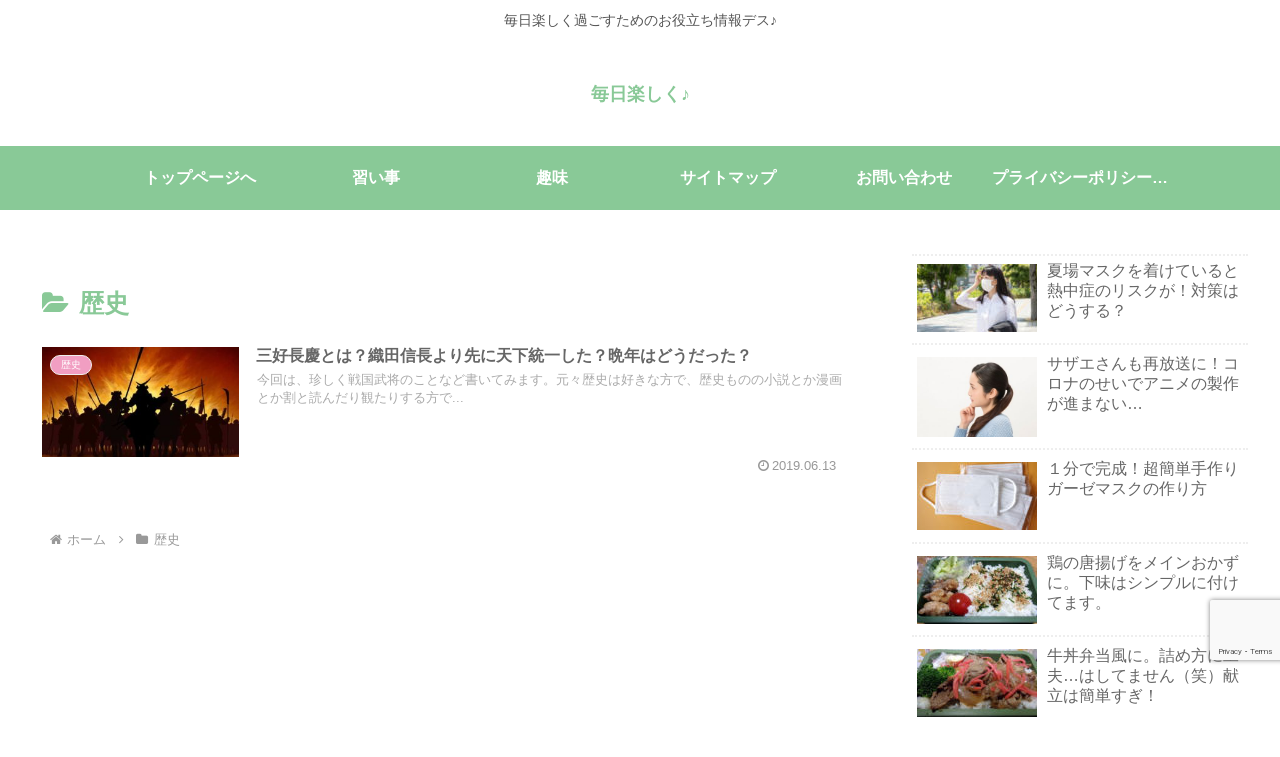

--- FILE ---
content_type: text/html; charset=utf-8
request_url: https://www.google.com/recaptcha/api2/anchor?ar=1&k=6LfkAd8UAAAAADXaeUXmV-byTQu4NtUvorxAAPWR&co=aHR0cHM6Ly9tYWluaXRpdGFub3Npa3UueHl6OjQ0Mw..&hl=en&v=N67nZn4AqZkNcbeMu4prBgzg&size=invisible&anchor-ms=20000&execute-ms=30000&cb=5cf1733ub5c0
body_size: 48792
content:
<!DOCTYPE HTML><html dir="ltr" lang="en"><head><meta http-equiv="Content-Type" content="text/html; charset=UTF-8">
<meta http-equiv="X-UA-Compatible" content="IE=edge">
<title>reCAPTCHA</title>
<style type="text/css">
/* cyrillic-ext */
@font-face {
  font-family: 'Roboto';
  font-style: normal;
  font-weight: 400;
  font-stretch: 100%;
  src: url(//fonts.gstatic.com/s/roboto/v48/KFO7CnqEu92Fr1ME7kSn66aGLdTylUAMa3GUBHMdazTgWw.woff2) format('woff2');
  unicode-range: U+0460-052F, U+1C80-1C8A, U+20B4, U+2DE0-2DFF, U+A640-A69F, U+FE2E-FE2F;
}
/* cyrillic */
@font-face {
  font-family: 'Roboto';
  font-style: normal;
  font-weight: 400;
  font-stretch: 100%;
  src: url(//fonts.gstatic.com/s/roboto/v48/KFO7CnqEu92Fr1ME7kSn66aGLdTylUAMa3iUBHMdazTgWw.woff2) format('woff2');
  unicode-range: U+0301, U+0400-045F, U+0490-0491, U+04B0-04B1, U+2116;
}
/* greek-ext */
@font-face {
  font-family: 'Roboto';
  font-style: normal;
  font-weight: 400;
  font-stretch: 100%;
  src: url(//fonts.gstatic.com/s/roboto/v48/KFO7CnqEu92Fr1ME7kSn66aGLdTylUAMa3CUBHMdazTgWw.woff2) format('woff2');
  unicode-range: U+1F00-1FFF;
}
/* greek */
@font-face {
  font-family: 'Roboto';
  font-style: normal;
  font-weight: 400;
  font-stretch: 100%;
  src: url(//fonts.gstatic.com/s/roboto/v48/KFO7CnqEu92Fr1ME7kSn66aGLdTylUAMa3-UBHMdazTgWw.woff2) format('woff2');
  unicode-range: U+0370-0377, U+037A-037F, U+0384-038A, U+038C, U+038E-03A1, U+03A3-03FF;
}
/* math */
@font-face {
  font-family: 'Roboto';
  font-style: normal;
  font-weight: 400;
  font-stretch: 100%;
  src: url(//fonts.gstatic.com/s/roboto/v48/KFO7CnqEu92Fr1ME7kSn66aGLdTylUAMawCUBHMdazTgWw.woff2) format('woff2');
  unicode-range: U+0302-0303, U+0305, U+0307-0308, U+0310, U+0312, U+0315, U+031A, U+0326-0327, U+032C, U+032F-0330, U+0332-0333, U+0338, U+033A, U+0346, U+034D, U+0391-03A1, U+03A3-03A9, U+03B1-03C9, U+03D1, U+03D5-03D6, U+03F0-03F1, U+03F4-03F5, U+2016-2017, U+2034-2038, U+203C, U+2040, U+2043, U+2047, U+2050, U+2057, U+205F, U+2070-2071, U+2074-208E, U+2090-209C, U+20D0-20DC, U+20E1, U+20E5-20EF, U+2100-2112, U+2114-2115, U+2117-2121, U+2123-214F, U+2190, U+2192, U+2194-21AE, U+21B0-21E5, U+21F1-21F2, U+21F4-2211, U+2213-2214, U+2216-22FF, U+2308-230B, U+2310, U+2319, U+231C-2321, U+2336-237A, U+237C, U+2395, U+239B-23B7, U+23D0, U+23DC-23E1, U+2474-2475, U+25AF, U+25B3, U+25B7, U+25BD, U+25C1, U+25CA, U+25CC, U+25FB, U+266D-266F, U+27C0-27FF, U+2900-2AFF, U+2B0E-2B11, U+2B30-2B4C, U+2BFE, U+3030, U+FF5B, U+FF5D, U+1D400-1D7FF, U+1EE00-1EEFF;
}
/* symbols */
@font-face {
  font-family: 'Roboto';
  font-style: normal;
  font-weight: 400;
  font-stretch: 100%;
  src: url(//fonts.gstatic.com/s/roboto/v48/KFO7CnqEu92Fr1ME7kSn66aGLdTylUAMaxKUBHMdazTgWw.woff2) format('woff2');
  unicode-range: U+0001-000C, U+000E-001F, U+007F-009F, U+20DD-20E0, U+20E2-20E4, U+2150-218F, U+2190, U+2192, U+2194-2199, U+21AF, U+21E6-21F0, U+21F3, U+2218-2219, U+2299, U+22C4-22C6, U+2300-243F, U+2440-244A, U+2460-24FF, U+25A0-27BF, U+2800-28FF, U+2921-2922, U+2981, U+29BF, U+29EB, U+2B00-2BFF, U+4DC0-4DFF, U+FFF9-FFFB, U+10140-1018E, U+10190-1019C, U+101A0, U+101D0-101FD, U+102E0-102FB, U+10E60-10E7E, U+1D2C0-1D2D3, U+1D2E0-1D37F, U+1F000-1F0FF, U+1F100-1F1AD, U+1F1E6-1F1FF, U+1F30D-1F30F, U+1F315, U+1F31C, U+1F31E, U+1F320-1F32C, U+1F336, U+1F378, U+1F37D, U+1F382, U+1F393-1F39F, U+1F3A7-1F3A8, U+1F3AC-1F3AF, U+1F3C2, U+1F3C4-1F3C6, U+1F3CA-1F3CE, U+1F3D4-1F3E0, U+1F3ED, U+1F3F1-1F3F3, U+1F3F5-1F3F7, U+1F408, U+1F415, U+1F41F, U+1F426, U+1F43F, U+1F441-1F442, U+1F444, U+1F446-1F449, U+1F44C-1F44E, U+1F453, U+1F46A, U+1F47D, U+1F4A3, U+1F4B0, U+1F4B3, U+1F4B9, U+1F4BB, U+1F4BF, U+1F4C8-1F4CB, U+1F4D6, U+1F4DA, U+1F4DF, U+1F4E3-1F4E6, U+1F4EA-1F4ED, U+1F4F7, U+1F4F9-1F4FB, U+1F4FD-1F4FE, U+1F503, U+1F507-1F50B, U+1F50D, U+1F512-1F513, U+1F53E-1F54A, U+1F54F-1F5FA, U+1F610, U+1F650-1F67F, U+1F687, U+1F68D, U+1F691, U+1F694, U+1F698, U+1F6AD, U+1F6B2, U+1F6B9-1F6BA, U+1F6BC, U+1F6C6-1F6CF, U+1F6D3-1F6D7, U+1F6E0-1F6EA, U+1F6F0-1F6F3, U+1F6F7-1F6FC, U+1F700-1F7FF, U+1F800-1F80B, U+1F810-1F847, U+1F850-1F859, U+1F860-1F887, U+1F890-1F8AD, U+1F8B0-1F8BB, U+1F8C0-1F8C1, U+1F900-1F90B, U+1F93B, U+1F946, U+1F984, U+1F996, U+1F9E9, U+1FA00-1FA6F, U+1FA70-1FA7C, U+1FA80-1FA89, U+1FA8F-1FAC6, U+1FACE-1FADC, U+1FADF-1FAE9, U+1FAF0-1FAF8, U+1FB00-1FBFF;
}
/* vietnamese */
@font-face {
  font-family: 'Roboto';
  font-style: normal;
  font-weight: 400;
  font-stretch: 100%;
  src: url(//fonts.gstatic.com/s/roboto/v48/KFO7CnqEu92Fr1ME7kSn66aGLdTylUAMa3OUBHMdazTgWw.woff2) format('woff2');
  unicode-range: U+0102-0103, U+0110-0111, U+0128-0129, U+0168-0169, U+01A0-01A1, U+01AF-01B0, U+0300-0301, U+0303-0304, U+0308-0309, U+0323, U+0329, U+1EA0-1EF9, U+20AB;
}
/* latin-ext */
@font-face {
  font-family: 'Roboto';
  font-style: normal;
  font-weight: 400;
  font-stretch: 100%;
  src: url(//fonts.gstatic.com/s/roboto/v48/KFO7CnqEu92Fr1ME7kSn66aGLdTylUAMa3KUBHMdazTgWw.woff2) format('woff2');
  unicode-range: U+0100-02BA, U+02BD-02C5, U+02C7-02CC, U+02CE-02D7, U+02DD-02FF, U+0304, U+0308, U+0329, U+1D00-1DBF, U+1E00-1E9F, U+1EF2-1EFF, U+2020, U+20A0-20AB, U+20AD-20C0, U+2113, U+2C60-2C7F, U+A720-A7FF;
}
/* latin */
@font-face {
  font-family: 'Roboto';
  font-style: normal;
  font-weight: 400;
  font-stretch: 100%;
  src: url(//fonts.gstatic.com/s/roboto/v48/KFO7CnqEu92Fr1ME7kSn66aGLdTylUAMa3yUBHMdazQ.woff2) format('woff2');
  unicode-range: U+0000-00FF, U+0131, U+0152-0153, U+02BB-02BC, U+02C6, U+02DA, U+02DC, U+0304, U+0308, U+0329, U+2000-206F, U+20AC, U+2122, U+2191, U+2193, U+2212, U+2215, U+FEFF, U+FFFD;
}
/* cyrillic-ext */
@font-face {
  font-family: 'Roboto';
  font-style: normal;
  font-weight: 500;
  font-stretch: 100%;
  src: url(//fonts.gstatic.com/s/roboto/v48/KFO7CnqEu92Fr1ME7kSn66aGLdTylUAMa3GUBHMdazTgWw.woff2) format('woff2');
  unicode-range: U+0460-052F, U+1C80-1C8A, U+20B4, U+2DE0-2DFF, U+A640-A69F, U+FE2E-FE2F;
}
/* cyrillic */
@font-face {
  font-family: 'Roboto';
  font-style: normal;
  font-weight: 500;
  font-stretch: 100%;
  src: url(//fonts.gstatic.com/s/roboto/v48/KFO7CnqEu92Fr1ME7kSn66aGLdTylUAMa3iUBHMdazTgWw.woff2) format('woff2');
  unicode-range: U+0301, U+0400-045F, U+0490-0491, U+04B0-04B1, U+2116;
}
/* greek-ext */
@font-face {
  font-family: 'Roboto';
  font-style: normal;
  font-weight: 500;
  font-stretch: 100%;
  src: url(//fonts.gstatic.com/s/roboto/v48/KFO7CnqEu92Fr1ME7kSn66aGLdTylUAMa3CUBHMdazTgWw.woff2) format('woff2');
  unicode-range: U+1F00-1FFF;
}
/* greek */
@font-face {
  font-family: 'Roboto';
  font-style: normal;
  font-weight: 500;
  font-stretch: 100%;
  src: url(//fonts.gstatic.com/s/roboto/v48/KFO7CnqEu92Fr1ME7kSn66aGLdTylUAMa3-UBHMdazTgWw.woff2) format('woff2');
  unicode-range: U+0370-0377, U+037A-037F, U+0384-038A, U+038C, U+038E-03A1, U+03A3-03FF;
}
/* math */
@font-face {
  font-family: 'Roboto';
  font-style: normal;
  font-weight: 500;
  font-stretch: 100%;
  src: url(//fonts.gstatic.com/s/roboto/v48/KFO7CnqEu92Fr1ME7kSn66aGLdTylUAMawCUBHMdazTgWw.woff2) format('woff2');
  unicode-range: U+0302-0303, U+0305, U+0307-0308, U+0310, U+0312, U+0315, U+031A, U+0326-0327, U+032C, U+032F-0330, U+0332-0333, U+0338, U+033A, U+0346, U+034D, U+0391-03A1, U+03A3-03A9, U+03B1-03C9, U+03D1, U+03D5-03D6, U+03F0-03F1, U+03F4-03F5, U+2016-2017, U+2034-2038, U+203C, U+2040, U+2043, U+2047, U+2050, U+2057, U+205F, U+2070-2071, U+2074-208E, U+2090-209C, U+20D0-20DC, U+20E1, U+20E5-20EF, U+2100-2112, U+2114-2115, U+2117-2121, U+2123-214F, U+2190, U+2192, U+2194-21AE, U+21B0-21E5, U+21F1-21F2, U+21F4-2211, U+2213-2214, U+2216-22FF, U+2308-230B, U+2310, U+2319, U+231C-2321, U+2336-237A, U+237C, U+2395, U+239B-23B7, U+23D0, U+23DC-23E1, U+2474-2475, U+25AF, U+25B3, U+25B7, U+25BD, U+25C1, U+25CA, U+25CC, U+25FB, U+266D-266F, U+27C0-27FF, U+2900-2AFF, U+2B0E-2B11, U+2B30-2B4C, U+2BFE, U+3030, U+FF5B, U+FF5D, U+1D400-1D7FF, U+1EE00-1EEFF;
}
/* symbols */
@font-face {
  font-family: 'Roboto';
  font-style: normal;
  font-weight: 500;
  font-stretch: 100%;
  src: url(//fonts.gstatic.com/s/roboto/v48/KFO7CnqEu92Fr1ME7kSn66aGLdTylUAMaxKUBHMdazTgWw.woff2) format('woff2');
  unicode-range: U+0001-000C, U+000E-001F, U+007F-009F, U+20DD-20E0, U+20E2-20E4, U+2150-218F, U+2190, U+2192, U+2194-2199, U+21AF, U+21E6-21F0, U+21F3, U+2218-2219, U+2299, U+22C4-22C6, U+2300-243F, U+2440-244A, U+2460-24FF, U+25A0-27BF, U+2800-28FF, U+2921-2922, U+2981, U+29BF, U+29EB, U+2B00-2BFF, U+4DC0-4DFF, U+FFF9-FFFB, U+10140-1018E, U+10190-1019C, U+101A0, U+101D0-101FD, U+102E0-102FB, U+10E60-10E7E, U+1D2C0-1D2D3, U+1D2E0-1D37F, U+1F000-1F0FF, U+1F100-1F1AD, U+1F1E6-1F1FF, U+1F30D-1F30F, U+1F315, U+1F31C, U+1F31E, U+1F320-1F32C, U+1F336, U+1F378, U+1F37D, U+1F382, U+1F393-1F39F, U+1F3A7-1F3A8, U+1F3AC-1F3AF, U+1F3C2, U+1F3C4-1F3C6, U+1F3CA-1F3CE, U+1F3D4-1F3E0, U+1F3ED, U+1F3F1-1F3F3, U+1F3F5-1F3F7, U+1F408, U+1F415, U+1F41F, U+1F426, U+1F43F, U+1F441-1F442, U+1F444, U+1F446-1F449, U+1F44C-1F44E, U+1F453, U+1F46A, U+1F47D, U+1F4A3, U+1F4B0, U+1F4B3, U+1F4B9, U+1F4BB, U+1F4BF, U+1F4C8-1F4CB, U+1F4D6, U+1F4DA, U+1F4DF, U+1F4E3-1F4E6, U+1F4EA-1F4ED, U+1F4F7, U+1F4F9-1F4FB, U+1F4FD-1F4FE, U+1F503, U+1F507-1F50B, U+1F50D, U+1F512-1F513, U+1F53E-1F54A, U+1F54F-1F5FA, U+1F610, U+1F650-1F67F, U+1F687, U+1F68D, U+1F691, U+1F694, U+1F698, U+1F6AD, U+1F6B2, U+1F6B9-1F6BA, U+1F6BC, U+1F6C6-1F6CF, U+1F6D3-1F6D7, U+1F6E0-1F6EA, U+1F6F0-1F6F3, U+1F6F7-1F6FC, U+1F700-1F7FF, U+1F800-1F80B, U+1F810-1F847, U+1F850-1F859, U+1F860-1F887, U+1F890-1F8AD, U+1F8B0-1F8BB, U+1F8C0-1F8C1, U+1F900-1F90B, U+1F93B, U+1F946, U+1F984, U+1F996, U+1F9E9, U+1FA00-1FA6F, U+1FA70-1FA7C, U+1FA80-1FA89, U+1FA8F-1FAC6, U+1FACE-1FADC, U+1FADF-1FAE9, U+1FAF0-1FAF8, U+1FB00-1FBFF;
}
/* vietnamese */
@font-face {
  font-family: 'Roboto';
  font-style: normal;
  font-weight: 500;
  font-stretch: 100%;
  src: url(//fonts.gstatic.com/s/roboto/v48/KFO7CnqEu92Fr1ME7kSn66aGLdTylUAMa3OUBHMdazTgWw.woff2) format('woff2');
  unicode-range: U+0102-0103, U+0110-0111, U+0128-0129, U+0168-0169, U+01A0-01A1, U+01AF-01B0, U+0300-0301, U+0303-0304, U+0308-0309, U+0323, U+0329, U+1EA0-1EF9, U+20AB;
}
/* latin-ext */
@font-face {
  font-family: 'Roboto';
  font-style: normal;
  font-weight: 500;
  font-stretch: 100%;
  src: url(//fonts.gstatic.com/s/roboto/v48/KFO7CnqEu92Fr1ME7kSn66aGLdTylUAMa3KUBHMdazTgWw.woff2) format('woff2');
  unicode-range: U+0100-02BA, U+02BD-02C5, U+02C7-02CC, U+02CE-02D7, U+02DD-02FF, U+0304, U+0308, U+0329, U+1D00-1DBF, U+1E00-1E9F, U+1EF2-1EFF, U+2020, U+20A0-20AB, U+20AD-20C0, U+2113, U+2C60-2C7F, U+A720-A7FF;
}
/* latin */
@font-face {
  font-family: 'Roboto';
  font-style: normal;
  font-weight: 500;
  font-stretch: 100%;
  src: url(//fonts.gstatic.com/s/roboto/v48/KFO7CnqEu92Fr1ME7kSn66aGLdTylUAMa3yUBHMdazQ.woff2) format('woff2');
  unicode-range: U+0000-00FF, U+0131, U+0152-0153, U+02BB-02BC, U+02C6, U+02DA, U+02DC, U+0304, U+0308, U+0329, U+2000-206F, U+20AC, U+2122, U+2191, U+2193, U+2212, U+2215, U+FEFF, U+FFFD;
}
/* cyrillic-ext */
@font-face {
  font-family: 'Roboto';
  font-style: normal;
  font-weight: 900;
  font-stretch: 100%;
  src: url(//fonts.gstatic.com/s/roboto/v48/KFO7CnqEu92Fr1ME7kSn66aGLdTylUAMa3GUBHMdazTgWw.woff2) format('woff2');
  unicode-range: U+0460-052F, U+1C80-1C8A, U+20B4, U+2DE0-2DFF, U+A640-A69F, U+FE2E-FE2F;
}
/* cyrillic */
@font-face {
  font-family: 'Roboto';
  font-style: normal;
  font-weight: 900;
  font-stretch: 100%;
  src: url(//fonts.gstatic.com/s/roboto/v48/KFO7CnqEu92Fr1ME7kSn66aGLdTylUAMa3iUBHMdazTgWw.woff2) format('woff2');
  unicode-range: U+0301, U+0400-045F, U+0490-0491, U+04B0-04B1, U+2116;
}
/* greek-ext */
@font-face {
  font-family: 'Roboto';
  font-style: normal;
  font-weight: 900;
  font-stretch: 100%;
  src: url(//fonts.gstatic.com/s/roboto/v48/KFO7CnqEu92Fr1ME7kSn66aGLdTylUAMa3CUBHMdazTgWw.woff2) format('woff2');
  unicode-range: U+1F00-1FFF;
}
/* greek */
@font-face {
  font-family: 'Roboto';
  font-style: normal;
  font-weight: 900;
  font-stretch: 100%;
  src: url(//fonts.gstatic.com/s/roboto/v48/KFO7CnqEu92Fr1ME7kSn66aGLdTylUAMa3-UBHMdazTgWw.woff2) format('woff2');
  unicode-range: U+0370-0377, U+037A-037F, U+0384-038A, U+038C, U+038E-03A1, U+03A3-03FF;
}
/* math */
@font-face {
  font-family: 'Roboto';
  font-style: normal;
  font-weight: 900;
  font-stretch: 100%;
  src: url(//fonts.gstatic.com/s/roboto/v48/KFO7CnqEu92Fr1ME7kSn66aGLdTylUAMawCUBHMdazTgWw.woff2) format('woff2');
  unicode-range: U+0302-0303, U+0305, U+0307-0308, U+0310, U+0312, U+0315, U+031A, U+0326-0327, U+032C, U+032F-0330, U+0332-0333, U+0338, U+033A, U+0346, U+034D, U+0391-03A1, U+03A3-03A9, U+03B1-03C9, U+03D1, U+03D5-03D6, U+03F0-03F1, U+03F4-03F5, U+2016-2017, U+2034-2038, U+203C, U+2040, U+2043, U+2047, U+2050, U+2057, U+205F, U+2070-2071, U+2074-208E, U+2090-209C, U+20D0-20DC, U+20E1, U+20E5-20EF, U+2100-2112, U+2114-2115, U+2117-2121, U+2123-214F, U+2190, U+2192, U+2194-21AE, U+21B0-21E5, U+21F1-21F2, U+21F4-2211, U+2213-2214, U+2216-22FF, U+2308-230B, U+2310, U+2319, U+231C-2321, U+2336-237A, U+237C, U+2395, U+239B-23B7, U+23D0, U+23DC-23E1, U+2474-2475, U+25AF, U+25B3, U+25B7, U+25BD, U+25C1, U+25CA, U+25CC, U+25FB, U+266D-266F, U+27C0-27FF, U+2900-2AFF, U+2B0E-2B11, U+2B30-2B4C, U+2BFE, U+3030, U+FF5B, U+FF5D, U+1D400-1D7FF, U+1EE00-1EEFF;
}
/* symbols */
@font-face {
  font-family: 'Roboto';
  font-style: normal;
  font-weight: 900;
  font-stretch: 100%;
  src: url(//fonts.gstatic.com/s/roboto/v48/KFO7CnqEu92Fr1ME7kSn66aGLdTylUAMaxKUBHMdazTgWw.woff2) format('woff2');
  unicode-range: U+0001-000C, U+000E-001F, U+007F-009F, U+20DD-20E0, U+20E2-20E4, U+2150-218F, U+2190, U+2192, U+2194-2199, U+21AF, U+21E6-21F0, U+21F3, U+2218-2219, U+2299, U+22C4-22C6, U+2300-243F, U+2440-244A, U+2460-24FF, U+25A0-27BF, U+2800-28FF, U+2921-2922, U+2981, U+29BF, U+29EB, U+2B00-2BFF, U+4DC0-4DFF, U+FFF9-FFFB, U+10140-1018E, U+10190-1019C, U+101A0, U+101D0-101FD, U+102E0-102FB, U+10E60-10E7E, U+1D2C0-1D2D3, U+1D2E0-1D37F, U+1F000-1F0FF, U+1F100-1F1AD, U+1F1E6-1F1FF, U+1F30D-1F30F, U+1F315, U+1F31C, U+1F31E, U+1F320-1F32C, U+1F336, U+1F378, U+1F37D, U+1F382, U+1F393-1F39F, U+1F3A7-1F3A8, U+1F3AC-1F3AF, U+1F3C2, U+1F3C4-1F3C6, U+1F3CA-1F3CE, U+1F3D4-1F3E0, U+1F3ED, U+1F3F1-1F3F3, U+1F3F5-1F3F7, U+1F408, U+1F415, U+1F41F, U+1F426, U+1F43F, U+1F441-1F442, U+1F444, U+1F446-1F449, U+1F44C-1F44E, U+1F453, U+1F46A, U+1F47D, U+1F4A3, U+1F4B0, U+1F4B3, U+1F4B9, U+1F4BB, U+1F4BF, U+1F4C8-1F4CB, U+1F4D6, U+1F4DA, U+1F4DF, U+1F4E3-1F4E6, U+1F4EA-1F4ED, U+1F4F7, U+1F4F9-1F4FB, U+1F4FD-1F4FE, U+1F503, U+1F507-1F50B, U+1F50D, U+1F512-1F513, U+1F53E-1F54A, U+1F54F-1F5FA, U+1F610, U+1F650-1F67F, U+1F687, U+1F68D, U+1F691, U+1F694, U+1F698, U+1F6AD, U+1F6B2, U+1F6B9-1F6BA, U+1F6BC, U+1F6C6-1F6CF, U+1F6D3-1F6D7, U+1F6E0-1F6EA, U+1F6F0-1F6F3, U+1F6F7-1F6FC, U+1F700-1F7FF, U+1F800-1F80B, U+1F810-1F847, U+1F850-1F859, U+1F860-1F887, U+1F890-1F8AD, U+1F8B0-1F8BB, U+1F8C0-1F8C1, U+1F900-1F90B, U+1F93B, U+1F946, U+1F984, U+1F996, U+1F9E9, U+1FA00-1FA6F, U+1FA70-1FA7C, U+1FA80-1FA89, U+1FA8F-1FAC6, U+1FACE-1FADC, U+1FADF-1FAE9, U+1FAF0-1FAF8, U+1FB00-1FBFF;
}
/* vietnamese */
@font-face {
  font-family: 'Roboto';
  font-style: normal;
  font-weight: 900;
  font-stretch: 100%;
  src: url(//fonts.gstatic.com/s/roboto/v48/KFO7CnqEu92Fr1ME7kSn66aGLdTylUAMa3OUBHMdazTgWw.woff2) format('woff2');
  unicode-range: U+0102-0103, U+0110-0111, U+0128-0129, U+0168-0169, U+01A0-01A1, U+01AF-01B0, U+0300-0301, U+0303-0304, U+0308-0309, U+0323, U+0329, U+1EA0-1EF9, U+20AB;
}
/* latin-ext */
@font-face {
  font-family: 'Roboto';
  font-style: normal;
  font-weight: 900;
  font-stretch: 100%;
  src: url(//fonts.gstatic.com/s/roboto/v48/KFO7CnqEu92Fr1ME7kSn66aGLdTylUAMa3KUBHMdazTgWw.woff2) format('woff2');
  unicode-range: U+0100-02BA, U+02BD-02C5, U+02C7-02CC, U+02CE-02D7, U+02DD-02FF, U+0304, U+0308, U+0329, U+1D00-1DBF, U+1E00-1E9F, U+1EF2-1EFF, U+2020, U+20A0-20AB, U+20AD-20C0, U+2113, U+2C60-2C7F, U+A720-A7FF;
}
/* latin */
@font-face {
  font-family: 'Roboto';
  font-style: normal;
  font-weight: 900;
  font-stretch: 100%;
  src: url(//fonts.gstatic.com/s/roboto/v48/KFO7CnqEu92Fr1ME7kSn66aGLdTylUAMa3yUBHMdazQ.woff2) format('woff2');
  unicode-range: U+0000-00FF, U+0131, U+0152-0153, U+02BB-02BC, U+02C6, U+02DA, U+02DC, U+0304, U+0308, U+0329, U+2000-206F, U+20AC, U+2122, U+2191, U+2193, U+2212, U+2215, U+FEFF, U+FFFD;
}

</style>
<link rel="stylesheet" type="text/css" href="https://www.gstatic.com/recaptcha/releases/N67nZn4AqZkNcbeMu4prBgzg/styles__ltr.css">
<script nonce="uUikCH2TVypbE9v8ex5MoQ" type="text/javascript">window['__recaptcha_api'] = 'https://www.google.com/recaptcha/api2/';</script>
<script type="text/javascript" src="https://www.gstatic.com/recaptcha/releases/N67nZn4AqZkNcbeMu4prBgzg/recaptcha__en.js" nonce="uUikCH2TVypbE9v8ex5MoQ">
      
    </script></head>
<body><div id="rc-anchor-alert" class="rc-anchor-alert"></div>
<input type="hidden" id="recaptcha-token" value="[base64]">
<script type="text/javascript" nonce="uUikCH2TVypbE9v8ex5MoQ">
      recaptcha.anchor.Main.init("[\x22ainput\x22,[\x22bgdata\x22,\x22\x22,\[base64]/[base64]/[base64]/[base64]/[base64]/[base64]/KGcoTywyNTMsTy5PKSxVRyhPLEMpKTpnKE8sMjUzLEMpLE8pKSxsKSksTykpfSxieT1mdW5jdGlvbihDLE8sdSxsKXtmb3IobD0odT1SKEMpLDApO08+MDtPLS0pbD1sPDw4fFooQyk7ZyhDLHUsbCl9LFVHPWZ1bmN0aW9uKEMsTyl7Qy5pLmxlbmd0aD4xMDQ/[base64]/[base64]/[base64]/[base64]/[base64]/[base64]/[base64]\\u003d\x22,\[base64]\x22,\x22wq3Cg8KHH29cehnCt8KDwrZTw47CuMOYdMOvbMK0w4TCvABZO3rDlzgawp0xw4LDnsOUcipxwoLCnVdhw5bCv8O+H8OIc8KbVDVJw67Dgz7CuUfCskxwR8K6w55sZyEswp9Mbg/CsBMaR8KlwrLCvzlTw5PCkArCv8OZwrjDuCfDo8KnAsKLw6vCsxXDnMOKwpzCr3jCoS9SwoAhwpcwPkvCs8Ofw5nDpMOjdsOcACHCocO8eTQSw7AeTjjDqx/CkWYTDMOqU2DDslLCgcKgwo3ClsKhd3YzwpHDi8K8wowmw5otw7nDlgbCpsKsw7Rnw5Vtw5JAwoZ+HsKlCUTDhMOWwrLDtsOOOsKdw7DDgVUSfMOYc2/Dr0dMR8KJFcO3w6ZUVHJLwocOwq7Cj8OqT3/DrMKSE8O8HMOIw7jCuTJ/e8KlwqpiIEnCtDfChyDDrcKVwo1EGm7CgcKawqzDvjt1YsOSw4TDkMKFSEjDocORwr4fCnF1w6gWw7HDicOcGcOWw5zCk8KDw4MWw7pvwqUAw7rDl8K3RcOsRkTCm8KURFQtAmDCoChObTnCpMKvWMOpwqw+w6trw5xVw53CtcKdwpN0w6/[base64]/[base64]/DqMO+dMOUwoQ9CsKNPWDCisOQw4PChVbCuyhVw57Co8OOw78HW01mA8KQPRnCrR/ChFUvwqnDk8Onw7HDhxjDtxB1OBVrbMKRwrsBHsOfw61UwrZNOcK6wpHDlsO/w7Yfw5HCkT9PFhvCocOcw5xRbsKLw6TDlMKGw7LChhoAwrZ4Sg0PXHoow7pqwplkw75GNsKQEcO4w6zDmkZZKcO4w4XDi8O3NHVJw43Cm2rDskXDuyXCp8KfcBhdNcOtT8K0w61pw4fCqknCosOnw7LCuMO/w7IQVkJ/W8KScDLClcOIAQMLw5czwpXDpcOhw6/[base64]/DiEAPBcKMwpfDoAzDt8OhwodMwp5VwpnDjsKJw5TCtmtXwrFLw4YPw7rCn0HCgkJEG15lT8ORwqgsQcOuw6vDq2LDrMOkw7VCZcKidXHCv8KOLh0oaCMKwqRcwrFBbmTDicO1e2vDnsOeMRwMwpJqT8Oow4fCkTrCrVHCjzfDh8KYwp/DssODVcODV0nDiitUwoFcN8Ofw4EMwrEFEMOuWgTDncOJP8KMw6XDtcO9bns6VcK0wrLDrjdXwqzCiFjCtMOxPcOBSTTDhxvCpynCr8OgCkXDphEXwoFzBxpHJcOGw5VSAsK5wqPCn0zChX/DlcKWw77CvBNZw5LDvSxaNcODwpTDmynCjwFVw4jDlX0bwrnCk8KgXsOLSsKJw6vCjxpbeCrDqlpOwqV1VR/CkQw2woDClMKuQHsywpxrw6hiwqk2w4wyIsO+A8OXwotQwqUCXHTDuCACBcOow7fDrRpSw4U5wq3DqcKjXsKbEcKpJgYFwrICwqLCu8KxVsK5LENlBsOlOAPDjWbDm0PDhMKDQMOUw6cvFsOrw73ChG4lwp/CqcORQ8Kmwr3CmwXDpk9xwpgLw6Q5woVjwr82w69QY8KQcMKvw5DDjcODGMKLFzHDogkdYcOBwoTDmMOEw5RpYMOrGcOvwojDqMOvYEFjwp7CqwvDkMOnKsOAwpvChz/[base64]/DsMOGNyQUZg/DvMKJFlV5M8OiGDjCqsKmAgoUwqFuwrLChcKYaUrCninClcKdwqTCosKpEj/Cun/DgErCs8O/GnzDlDYKJQvCsgFPw4/DusOnAE7DuT57w4TCi8K7wrXCvsKCZmR9RQoYJcK8wr5zMcOZH34iw4UGw4bCrRDDnMOaw48obk5nw5lRw6RLw5PDiT7DtcOUwrc5wqkDw5XDu0wDHkTDmwbCuUpdHyMFTcKGwoF2CsO6wr7Cj8KVNMKjwqPDj8OaDRRzOg7Di8OVw40/Yz7DnWE0BAwHAMONHATDkMK0wrAkagFpVSPDscKlAcKmHcOXwp7DlsOdE0TDgDDDsRo1wrLDmcOcekTCtCgbf13DkzMPw7YqDsK4BznDtjzDncKRVTkBM13Cmiolw7w8Qn0AwpZ3wrMVKWbDv8O1wr/CtVsjZ8KnA8K9RMOBCkZUMcKPMsKmwpIJw6zCjAVuGBLDgjofNMKoBnsuBxV7Omc0WDbCh1PClVnDjFxawrMkw4wodcKuHw1sHMKww7fCkMKNw5HCvWJ9w7oGScKid8OeV2LChVB8w5NeN0zDhwfCgsOEw4rChlV/XD3DmjBEUMOMw7R3OyJ4e0hiY1NBEWfCn3nDlcKnADzCkynChUPDsBnDkg/CnjHChxHCgMOoKMKfREDDsMOMHhY3GkcBUDbCi3oqSAteMMKpw7/DmsOnbMOgY8OmMMKkYyY5IndnwpfDhMO3AG05w5TCogHDvcK9w7fDvWjChm4jw5V/wowtD8KVwrjCgysxw5HDlTnCl8K6c8Kzw78lTcOqXzRcV8O9w4ZRw6jDjzPDpMKSw5XDh8KHw7cGw6HCqEbDtsKfNMKlw4LCnsOXwpvCj0jCo1xhdE7CuQ52w6YMw4zCmBfDksKzw7LDnj8NF8KDw5rDh8KEX8O/w6M/[base64]/Dpn/DlcOZZmDDoDDCmB4hW8KQw5nClizCmUvCkXrDm17CjzrCtQJOXwbCmsOjJcOXwpzClMOORCQBwobDqMOAwrYTSxQPHMKGwoFqBcOUw5lPwqHCgMKJHCUFwoLCngEnw6fDhXFuwowFwrFMbn/CjcOtw6TCp8KhSyzCg1/DpMOOIsOMwoc4BknCiwzDulg/bMOZw7FnF8OWahnDgwDDkgUSw5FIKQ3Dk8Kgwrwtw7rCkUPDmjpAOAM4FsOOWiYqw4lkOcO6wo1/wrt1Dg4Fw64lw6jDpcOmH8O1w6vDoSvDpgEAXEfDscKAFjthw7PCgD/CqsKtwp0JVxPDmcO0FEnCosOiBF4hc8K7W8O/w6hUZ33Dt8Oyw5zDkATCjMONTMKoasKBfsOeWgt/[base64]/wpFDw5nDkjbDjCE0GMOXVsKQUCVdwqgHZ8OZK8OnbFh+CHDDuDLDiVfChCfDs8O9Y8OFwpPDuAtvwo4tSsKbAQ/[base64]/Cgl90w4fDuMOywr/CoEcPPj3CrMOxwpVTAmsVNMKDFlxrw6RwwqofcWvDgMOsBcO7woZzw45UwqMjw65Jwpx3w5TCvVPCskQuGMKTPBcrfsKWK8O7FDbCgSwWA2xBZDU1C8OtwpRrw4kkwr7Ds8O7BsK9e8Oaw7zCq8O/VVvDiMKLw4XDixskwoJNw5fCusK+dsKMKcOZLSp5wq8qd8K8FTUzwqzDqFjDngBhwqhGATrDmMK/[base64]/CgjLCo0zDil9Iw4/ChSnCjsOWw57DhUHCscOmwpJiw4Usw5NEw7VpBGHCuTHDg1UFw47CmxhUL8OSwpsdw41CEMOfwr/ClMKTesOuwq/DkjHCvALCsBDDosKGLTkAwqdURnJewrXDvXQ6CwTCgMKmLMKJJ3zCpsObSMO4DMK5VQTDgTrCusOdRn8qfMO+TMKAwpHDm37DuUwNwr7Cl8OSQ8K7w7vCuXXDr8O3w6TDqMKiAMOxwo7DvB5rw7ltNMK2w6TDh38zVXLDnQNsw7/CmMKtSsOrw5DDv8KSPcKSw4FcdcOCRcK8GsKVGms/[base64]/DujTClzDDtcKKQDYQwpHDqgUFw7DCm8OaFCrDhcOUfsKHwo1qZ8Kpw6pJay/Dr3XCjGPDi0dpwoJ/w6Q+XMKew6Q1wpxAcRNyw7fDtQTDuGVsw7tBdWrCg8K/MXElwqt9CMOMUMOKw57DscK9IB5Rwp8Uw74+L8O/wpEWAMOmwpgNbsKfw45BZ8Ouw595J8K/VMO8IsKvSMOYc8O2YjTCssKUwrlNwrjDlSLDjk3DgsK4wqk9YllrA2PChcOswqLDrAHClMKXOcKQAwkTRsKiwrdAAsOlwrU9W8OSwqFqCMO6MMO0wpVWBcKHWsOywofCvWMsw5kHSDvDnEzCkcKwwq7DgnQdHTjDo8OQwrYgw4/CscO6w7fDolrCtSUuF2EfXMOLwqRsO8OHw43CucObfMO6McO7wo47wrjCkkHCicKKKygRF1XDgsKPN8Kbw7fDpcOQNzzDrDTCohlow4bCoMOKw7AxwoHCuHjDrVzDngxJVHwtDsKRW8OpSMOuw5kjwq8FLhXDinAqw48rElfDhsOGwoNgTsKOwpRdTWpIwpB/w5ksC8OOZwrDikFqc8OtHB5KWsK8wpc6w6PDrsOkDSDDlQrDtQLCn8OEYFjDm8OQwrjDjXfCjMKwwpjDqSt+w7rCqsOAZwdswrQdw58hPkzDpXZjYsKHwpZcwoHCoA5owolAesOuSsKnwpbCr8KfwqLCl28lwpR9wo7CosObwprDuzHDpcOKFsO1wqzCgC9IBkY9CQ/CsMKqwoVbw6VnwrR/HMKsJMKiwozDnlbCjSgCwq9dTmTCusKBwqtRK2ZvDMOWwow8csKEVRB4wqNBwod7OC/[base64]/CvMKwN8Kfw48TCsOkDytRAH5twqV1wqVROsOnCWnDtAEpIcOkwqvDp8Kew4MkRSbDlMOqHER9c8O7wpvCs8Knw4zDrcOIwpPDjMO+w7jCn3NmbMK1w4gYejlXw5TDjwPDgcOSw5nDusO9S8OKwr/CgsK2woHCiV1dwoI1asOwwqp5wowdw5nDrsOaLUXCl1LCrCpPwpIoEsONwqXDk8K/c8OAwo3CnsKDw5IVES7CkMKzwq7CrsOeZV7Cu0Z/[base64]/fGc8aSbCq8K5wqgzL8KgW8OYYABKw5kLwqjCoxjDvcKSw43DvcKxw6PDqQ4Xwo/CsWgUwo3DqMKqQcKRw7HCvMKDXkPDrcKHbsKbAcKrw6lSPsOHQ0bDscKmC2LDgMOiwrfDi8OZK8KWw53DiV/CkcOOVcKhwrMQAzvDucKQOMO6w7chwo5jwrcBHMKqYU53wpN/[base64]/CssKyT8Ofw6DDiMK5worDt1Q4BcODwpLDncOKw4AuPxwCcsO/w53DjF5Xw5Niw6DDmmBVwoLDn2rCv8Klw5nCiMOSwr/CtsKDZMKSBsKqXsOnw5lSwotNw7N1w6rCjMOOw4cyXsKJQ2nDoH7CmhrDqMK/wpTCvDPCkMKVdxNSSyPCsRPDgsO1QcKWRGLDv8KYK25vfsOUcUTChMK/K8OHw4FdfCYzw77DrsKXwpHDlykJwobDhMK7NsK5JcOCeBvDtG1PfgLDhmfCjBXDmws2woBtGcOvw75UE8OkdcKsQMOYwoBJYhnDo8Kbw5J8IsOcwqRswpXCuTBZw5nDoztoT38dLRrCk8O9w4VfwqTDpMO9w7piw5vDjk4xw5UsQcK/McOOVsOfwpjCgsKrIiLCp38bwp03wqw2wpkdw4ZaM8OGw6rClBwGEsOuQ0DDr8KUDFPDjEQ3YRfCqHLDvkbDq8KFwrtjwqhmECLDnAA7wpLCq8Kzw7hhRsKxeBDDvyXDsMO/w4BBbcOOw6AsW8OvwqjCj8KLw63DpsKrwoxTw4sjB8ORwp0qw6fCjTpNMsOZw7TCnRF4wrPCnsO2GRQZw41xwqTCo8KCwqsNB8KPwqsdwrjDicOxC8KCO8OWw41XLiTCo8Oswo5ofg7Dr3bDsgUyw6fDsRUIwovDgMO2H8K2UzsDw5/CvMKeenbCvMK4ZXTCkGnCtS/CsHwvX8OVR8KMRcOew5Biw7QTwo/DisKUwqnDogzCosOHwoM9w7zDrmTDn3RvOwYjBzLClMKDwp4yHMO/wpl0wosJwoRZc8KSw4fCp8ODRBpOJcOIwrRfw5nCjCJaFcOlWWfCqcO6N8OzRsObw5pqw5VMQMOQLsK4D8OTw5LDiMKow4/Cn8OqOmjDlsOPwpgsw6rDt1J7wpVywrDDhTkgwozCq0pUwpnDrcK/HCYEKMKEw4ZvZFPDjFvDssKdwrF5wrXCnl/DoMK/w58WdSExwoUPw4TCtMOqVMKuwofCt8K0wqo/woXCssKewpdJMsKNwrJWw4vCjQQhKysgw5LDqlQvw5PCp8KZLsKUw41YPMKNdMORwpwWwpnDicOiwrXDkx3DsAvDiRTDrFLCucOvChXCrcOIwoRSaX/DqTfCj0zCljTCiS0bwrzDvMKdfEUwwqMLw7nDrMO1wroXDMKDUcKrw6Iyw5B/VMKQwrjCkcOSw7BMe8ObUhTCoG3Cl8KYWQ3CnBltOsO/wr4qw6/CncONGirCtSImZcKxJsKiCxY/[base64]/CnzbCsMOzEsOPwp5xXSzDl1/Cp8OEw4bCm8KDw6TCp27Cs8OawoEHEcKYX8KVDmMRw650w6I3Wnw9NMOdfSnDmSrDscOuQCjDlxTDtGcHTMO7wq7Ch8KFw41Nw7kIw5dMRcOicsKuTMK9wqUuJ8K/[base64]/CmcKub8OwwqHDvEFdE8KUw4/DmsOxQwrDp8O1XcO9w4vDkcKyA8OJVMOEwp/DjkIdw5A8wojDrkdpTsKHDQJow6rCrj3Cl8OYJ8OoTcO5w5fCrMOVU8KZwpjDgsOvwq1seFcNwr7ClMK1wrUQYcOdV8KUwrpYXMKXwoxOw7jCk8Osc8KXw5bDtcK7AFDDpRjDncKsw7rCqcOvRV54cMO0a8OjwrQOwpc6F2E/CxJUworCklnCkcKgfUvDo1TCm2sQEGTCqgQxXMOCYcOaHj7CuFXDvMKDwpN6wr0uGyLCvsK/w6hEG1zCjFPDsSRbIsOgw6vDrRdDw6LCtsO+IxoZwprCtMKrW0PDv3cDw7ADfsOIQ8OAw7/[base64]/[base64]/DtBfCtcOHEg83dcKWHiNGGsOIwr3ClcOcw4/CqMKYw5/DgMKLD2XDt8OpwqLDl8OVA2YDw5YlNiV7HcO8NMOmYcKSwqgSw5FgADYgw6vDmHl7wqcBw47Cujc1wpTCpMOrwovCug50cD5ebjrCs8OiNgY5woZtQMORw51HVcO5ccK2w6vDgg3DksOjw4DCpS1ZwoTDlwfCs8KdQsKCw5jChjtRw4NFPsOgw41GIQ/CpQ9ta8OVwrPDnMKCw47CjiBHwqQbAxvDoRPCnmrDmMOARCU0w6LDvMO1w7rDusK1wo/CjMODLTnCjsKow53Dm1YKwoPCi1PDjcOGZMKDwprCosKWfy3Dn2/CpcKgIMKKwrvDokJfw7zCm8OWw6luH8KlNG3CkcOjSHN1w6jClDlaZcOIwpFUTsK4w6Bwwrk8w5QAwpJ8esKtw4fCo8KSwqjDvsKqNmXDiF/DlAvCsTRQwojCm3U7QcKowoBifcKINg0CUxViBMKhwojDqcKew5zCj8K2WMO9HnwjH8K8Znk9wp3DgMOcw6/Cu8OVw5Yvw5NvKcOZwr3DviHDomcJw5l+woNJwoPCm0QOS2BvwoAfw4jCksKDd2o3csOkw6EaHSpzw7R8w4UiInscwqDCj3/DqHAQZcKUQQbCscOdFnd+FmnDhcOPwoPCuRYNdsOCw53CriNyClnDuyTDoF0BwpNCAsKRworChcK4IQ9Ww5TCiwTDngZ2wrN+w4fCqEAwfyEwwpfCssKSMMKpIjrDnFTDqcKqwr7Dm3xZb8KWcHDClgTCscODwoF/[base64]/[base64]/DgMKwwqrClkjDtDDDg3IBP8Ola8OYwonCuMOMw4PDgC3Dr8KFRsKkExrDsMKUwpNRUmPDngXDq8KdZg1xw4NTw7wJw4xAw4vCvMO0ZcOvw7bDvMO9XQ03wrh5w4k7dsKQIVFkwoxwwpLCuMOmUi10CMKQwpjCh8OHw7/CgDUrJMOXFMOFfV48cEPCqlMUw53Dg8OuwqXCrMKlw4LDl8KSwrMqwprDji5xwoE6LEV6ZcKCwpbDqRzCilvDsj9XwrPCvMO3VBvChQpgREvClEjCpEIiwohpw57Dr8Kgw6/[base64]/w7Fswqs4w6ZfRcOOw63Cl37DpsOXw4DCmcKBw6DCjsK/w6rCs8Omw6LDhhZfYXVGa8KrwpARbXzCqBbDmwHCgsK3KsKgw5gCc8KZDcKaD8Ktb303EsOWAkpxMAPCgwDDuT9LfMOKw4LDjcOdw7Y4KnTDvXw7wqHDtA/ChXB1wrnCnMKiGTjCh2/CkMOyDk/DoGvCv8OBN8OTWcKSw5vDosKCwrc6w7bCp8O/WQjCjg7CqEnCk0Nnw7jDhmAJVG4jB8OPa8KRw7XDpcOAMsKZwowECMOSwqLCmsKuw6nDhsKzwqfCk2LCsRDClBQ8YV7CgmnChgHDv8OjJ8KTIBEfHSzCkcO8DlvDkMOMw4fCgsOlLzQawrnDqzLCsMKkw55GwocvEMKNZ8KJTMK1Yi/DpmHDocOWZX9/[base64]/FQUww77DjmHDnX0HLwJnYsK+wpteUsOHw6XDhCkjGsO3w6jCgsKMbMOXB8OnwqBqb8OwJTg2UsOww53CucKPwrV5w7lMWWDDoXzDusKVw6nDrcKjAB5hI0EhHXPDr2LCoAjCjy10wovCsGfClDTCtMODw4c6wrocK0dhNsOUw6/[base64]/WXDDpMK8wpbDuSnDoQjCjsKDZVdlwrrCkDzChXTCthBOKsOafMOlNFjDosKGwrPDosKEVCTCpEEaLsOKE8O1wqp9w4/CncODKcKAw6TCiDTCigrCjnMtc8K7SQcow5XClyBrVMOkwprCk3rDrQ45woFUwpMfJ07DuU7DhkPDig/DjRjDrT/CqsOqwpAxwrVVw4TCsz50wqNSw6bCr2/CpsOAw4jDlMOoPcKvwp07VQRswp/[base64]/w7N6H8KlSndoZ28wwrN7wpvDmAYma8OHLMOORcOXwrTCksOvKD7ChcOqV8KyNsK3wp8twrh7w7bCvsKmw7lRwqvCmcKjwrUuwovDpXDCtiwGwq00wpRAw7XDjyp/acK+w5/Dj8OCc3sMWMKRw51pw7zCnFN+wpTCh8Ouw7zCtMKtwofDocKXK8KkwoRjwqktwoV8w7nCojo2w5LCohjDlkbDoRl1acOZw5dtwoMNE8Osw53DocK2YDPCoTgDTR3CvsO1EMKhwpTDsTzCjDs2JcKmw6lNw7ZIEABkw5XDmsK6fcOdTsKfwrFtwpHDiW/DjsKsBAbDvQ7ChMOHw7tJHwPDnVFgwoMSw40fMV/DoMOCwq18aFjClcKgUgrCg0ExwpDCqGHCskrDqUgEwqDDgUjDgBNBVzlxw5/CkyfCrsKQeRZJaMOLC1fCpMOlwrXCtjbCmcKwB2lRwrAWwpdKcXbCpSjDs8OUw6A5w6PDlBHDh1lcwr3DhltmFWgNwocswpbCs8Oow6oow6pRYsOXb3AbIFNVaG3DqMKZw7sQw5INw7fDncOhF8KBacOPPWXCoV/[base64]/Dr8KPwpAsYEdzTGjCscKkw4wrR8OxNwzDtMOhRF/[base64]/Ey5QbsKOw4oJw47CqMKNacOOwr1IOsKIDMKgbUV8w4nDkRDDucKxwp7Dn0TDmlrCt20RTGI2fVZvXMK0wpY1wolQK2UHw5TCoGJjw43Cnzhvwr8AOUDCmEkQw5/CmsKqw7dEFnjCkX7DrMKySMO0woTDiT05EMKew6DDjsKJDjcAwp/[base64]/wpbDsxoOD8KyT2jCnCbCqwQTw4TCv8KeYklewoPClW7Do8OxB8OMw5IXwoFAw5Abb8KiBcO5wozCr8OONnZfw67DrsKxw6A6VcOsw4TCkSPCjMKFw784w4nCu8KIwqXCvcO5wpHDp8KUw41bw7zDosOnKkwnU8O8wpPDvMOxw7EtFiY/wot8XWXCmSXDv8Ouw7rChsKBd8KjZiPDm1Etwrgpw4x+woTCkRzDg8O8bB7Djx/DgsKUwqnCuUXDlG/[base64]/DMOtMD1ffl3Dr3jDjDwuw7Aiw5sJSsKbwoBHw7MYwq1AfsOoU08PRQTCuwnDsTMrAX0gczzCuMK/w5dkwpPDkMOOw4Rgwq/CkcKXMCQpwonCkjHCgStCcMORI8KpwpnCh8KpwqrClsOTaknClsOhXCrDlXtAOE1Awo4owoFlw7DDmMKBwpXCocOSwpIrb2/[base64]/DisK3UXIDVgxHCwHCgcKgPsOJw4IJI8K5w70bKTjCnH7Cj3DCnEPCi8OAeTvDmMOkNcKvw68+RcKELD3Cp8KMKgM8WMOmHQBgw5REc8KyWw/DusOawqrCkh1IVMK/exUhwoojw6zCrMOyGcKlQsO/[base64]/w7AfMgXCthPDjVd2FMOPw77CmW/DusOAbHVYw4Zac2cZw5/Dm8O/[base64]/[base64]/CjsKew5pGYg9fwrjDqGdeDR7CvE1ZG8KKw4piw4zCmyIowrjDogvCisOwwr7DncKUw7HDpcKfw5cWQsKbfATCoMKdRsKsd8KKw6E3w4rDkigFw7LDjnVTw57Di31MZQ/DkRTCgMKPwqDCtMOqw5paIhZRw6vCgcKQasKNw55XwrjCtcO0w77Ds8K2PcOJw6DClhokw5YCAxI/w78MXMOaQCFUw70pwqvCjWQ5w7LCnMKEA3F+VxnDjnHCl8OMwonCoMKuwrgUPklLw5LDnyXCg8KOUmZ+w57CmcK7w6QGDFsKw4fDlFnCmMKywq4vWMKFScKBwqfDtlXDs8OHw5tvwpc/GMO7w4cSb8KQw5rCs8KjwqzCjFzCn8K2wopOwqFowoB1XMOtw696wr/CukN+RmrCpcOZw5QMTyQTw73DnRLCvMKPw5sywq/DowPChwdqehbDklfDtT8ybVvDgjfCn8KfwpvCmsK9w6MPZcOSWMOgwpDDkCfCjgrCtR3DmDrDnXnCsMOTwqNAwpEpw4h6eQHCpsKZwp7CvMKKw4bCpHDDqcKdw75rGSg0woQBw6UbGQ/ClcKFw4Q2w4wlOhrDtMO4UsKxMgEswqoIblXCo8KNwp/Dk8O5b13CpCrCnMOae8KBBcKPw4LCm8KjAkhMwrPDu8KdHsKwQS7DqUvCl8Opw443fHPDhg/CjMOIw6bDkBcqSMOIwp4gw78Pw44LbEEQKhQQwpzDsjtWVMOUwphDwpk4wr3CtMKDw5vCjFI3w5YlwrwlY2ZDwrp0wrYzwo7Djy83w5XCq8OIw7tTMcOlfsOowqo2w5/CjljDgsOIw6XCoMKBwrIIR8OGw6UfbsO2woPDssKtwqppQsK9wolxwoPCuQ/CjMKaw7plG8KmcWBuw4TCi8KaPsOke11pIcO2w5JhIsOifsK4wrJUDDIKQMKlHcKOwptmLsOxW8OLw51Xw6PDsj/DmsOiw5jCoVDDt8OxD23CvMKSJMKwFsOXwo3DnBhYesKqwobDtcKQCMOgwo8Tw4bCmzR5w4gUf8O4w5fCocOuZ8KAQkrCuUkqWwQzdwfCjTjCicKTZQktwpvDpCd3wqTCt8OVw7PCtsOuE2vCoSnDoz7Cq2xIZ8OkJQ8CwqfCk8OCC8OAFWUWE8Kiw6Exw5/DhMOcKcKfeVHDiQDCocKUPMOAD8KBw5Y8w5XCuBQmbsK9w6IRwodGwq55w7RRwrA3woXDuMKmRUvDpWtSc37CkHHClCY0eARZw5Apw7jCj8OCw60IDsKRJUh8YMOTF8KrX8K/wop5w4t2ScOAXmJuwpXCjMOUwp7DoGhpWmPCjh93P8OaXmfCl1/DtH3Co8KpdMOGw4zChcO0XMOmfWXCiMOGwphCw4sWesOZwonDpn/CncO/aQN1wrEZwr/Cs0bDrCvCqXVcwo1KIEzCkMK8wpnCt8KLR8ODwpDCgAjDrmZbZQzCjRUKTxkjwp/CscKHGcKQw6xfw4TCpHLDt8OUHGbCncOwwqLCpBwnw7ZLwoLCvE3DssKSwpxDwoJxEF/DqnTCpcKBwrZjw5zCu8Kcw7nCqcKkCRwawofDhwdPAELCicKIPsO3F8Kuwr9cZsK7P8KSwrhWClNxPDx9woTCsXDCu39eKMO/dF/[base64]/[base64]/Chwslwo9gwohdw63Cm8Ofw6zDuCrCuMKmLz3DgzDDhMKSwp9+wpoSRAzCq8K7HwRoTEA/Hz3Dix42w47DnMKEO8Oxf8KBbD4Hw4QjwrbDh8Ocw61YFcOJwodXe8OJw5k1wpQXf2xkw7LDkcKowpvCgsKMRsKuw5kjwoHDh8OKwpdiw58Cwo7DrQ0KaQjCk8KqX8KewpgeVMO8CcKXQhDCmcOZEXd9wrbCsMKsOsO/EEfDkSLCgMKJTsKhOcOKQMOMwrEJw6nDrVVbw5YCe8Ohw7fDhMO0ZSg/w6/ChcOmacK9Q1l9wrtLacOQw4lzAcK1McOGwqIxw5nCqX8GDsK1NMK8P0vDkcOxVMOXw6HDsT8SPlR1AkYgDVZvw4bDhXkibsOnw6rCiMORw6/DjMKLVcOuwq7CssOcw5rDoiRYW8OBNy7Dq8OZw7sOw4LDnsKxJsKgVEbDrTXCljd0w7vDlcOAw45XDUccEMO7aHrCh8O0woXDuFprJMO7FSjCgUNFw4XDh8KCKz7CuGh1w6PDjwPCiikKE2HCvk4IXV1QFsKww63CgyzDu8OUB0Zdwqs6wr/CpWldFcKTPCrDggcjwrjCvgoSZMOiw7/Ch319UhfDqMOBEhRQIz7CvWRgwoJUw5MWRVpZw4UgIsOBe8KgHjsaP1tIwpLDu8KqVjfDiyYYUXTCoHtRYMKjEMKRw79RUX5sw5Urw7nCrwTDuMKRwo5yZXfDocKfDy3CqR97w75mDmNzUwgCw7PCgcKBwqTCj8KUw6/DmAfCnV1QEMKqwpM2UsKvGBvCpH5zwoXDqsK0wobDnsKSw73Dji/[base64]/wqvDtsK2wrnDu1nCgmN9VxDCg8OIXwcSwrNZw4xsw6vCulQAZ8KmFWJAeQDClcKDw63Cr2MKwrcEFWoaUDRnw5NyGBI5wqt0w4gFJAVnw6nCgcKpw57CqsOCw5dwFsOgwofCgcKaMT7DhWbCn8KOPcOxYMOtw4bDiMKlRCN6a3XCjX59N8OCTcK0UUwfFkMWwrxQwo/CqcK4PhoxSMOGwpnDgsODdcO8woXCn8OUEkvDiEEmw60EGA82w4Vyw6fDl8KjDcKhdyY2TsKewpEYVXxWQWTDtsOGw5Mgw5XDjx/DsS8zW0JTw5ptwq/DqsO0wqcywpDCsRPDsMOcI8O/[base64]/[base64]/wrcGCElnw6klSyhiwrNIcMOSP3TDjcKDZmjCgMK4PsKdHkbCly/CqsOTw7jCoMKIJztow5JxwqtvL3FaOcOkLsKzw7DDhsOQOEPDqsOhwooAwp8Tw4B/wqfCl8KePcOdwoDCkTLDpC3DjsOtLcKeEGsMw7LCqMOiwq3CtRg5w7zCnMK6wrcSBcOWRsO9KsOpDCp2EsKYwpjCpV5/QsOrTyw/byrClXDDusKoDShqw6DDo2J1wrJgPi/DlgpRwr3DmyjCoFA/[base64]/[base64]/[base64]/UMK5FlIJTBrCoMKyZsKsIMOdwphaQMOUw7A+KMOkwrhrOysIb30ydWcaU8O+MHXCukHCtztKw6Ffwr/CjcOxERI8w5tDOMKHwqrCl8KDw6rCjcOYw7/DssO1BsOTwpo3wprCsGvDi8Kda8OZUcO6DBPDl1Nqw54Td8OhwrzDilBRwosnWcKYITzDoMO3w6JwwrXCnkw7w6TCp1FRw5HDqQU4wod5w4luIkvCpsO7JMOJw6RxwqPCqcKIw77CnS/DocKvccKdw4jDscKZVMOawqPCoy3DpMO3EEXDgCQEZsOTwr3CosOwJTAmwrkEwrlxOlASH8OWwqHDmsOcwqrCiAjDksKHw5BNKy/Cm8K3f8KawrbCkicNworClsOswosHL8OFwqZFS8KvOxfCp8OFBF/DvxPDiSzDvH/DgcOdw41Ew6/DpWQzFjBOwq3DhHLClU0nFUFDB8KIXMO1d3zDhcKcHnVOJiTDkWLDi8K3w4ISwpfDjcKXwp4pw5k5w4nCvwLDjMKCbQrDn3DDqVk+w7vCk8KFw7UzBsKrw4bCmQI0w73CksOVwoYjw4PDtzlJasKQdC7CisOSH8OVw7llw4wdASTDg8KiDmDCiF8ZwoYIYcORwr/DhTnChcKOwpp0w7/CrD8kwqF6w5TDpS/Cmn/DtMKsw6XDuX/DqsK2wqLDtcONwp9Fw5LDqxZJcE1Twpd7XsO9R8KfdsKUwrgkUXLDuH3CpVDDuMOUNmnDk8KWwp7CsT0Sw6vCucOqOy3Dh2NUTcOTVj/[base64]/[base64]/bCASwqF5w43CssOgTXQyw6PCoWkCXcKOw7rCjMORw54QTXHCrsKoX8K8Py7DjybDt13Ct8KQOTrDgETCgmrDucOEwqzCoUYRH3U6eDcLYcKcecKzw57CpkjDm1FUw5XCmXtNZFjDnx/Do8ORwrTCuFk8csO9wppQw4RLwojCuMKDw6s1asOxPwkXwoRHw5vCg8K0XC0PJAAZwp8Ewrtawr/DmGDCrcONw5InLsKdw5TCnnXCn0jDr8OVW0vDvjl0WCvDtsKXHjExRAnDmcO/bgghZ8Ozw7pFMsOUw63CgjzDjlZiw5EkO1tCw7cZHVfCsHnCnAbDrsOLwq7Cvhs0A3rDq2Zxw6rCssKHf0Z/GULDiAgNMMKUwrDCg2LChAHCisObwpbDijfCsmXCocOpworDt8KEY8OFwolONXUKVU7CiH7CsDV/w5HDnsKRBzw5T8OQwqXCpx7Cui5Ww6/Drld4KcKuCFfCgHHCj8KdNcOoNhfDhMO9VcKuPcK5w7LDgQwSPy/DnX8pwotfwpvDr8KhHcKfD8KobMOjw7rCisOvwrJSwrIRw63DilTCkxQ5dk1Dw6Iaw57DkTkoS34WZy9Cwok3dHZxUMOYwoHCrSHCjw5PE8K/w59+w5QawqHDgcOowpAaF2jDscKGFlfCjGQKwodIwo7CnsKsc8Ktw4Imwr/Cs25VAcObw6zComTDqTTDsMKAw4ljwrtuIVV6w77DjMOhw5bDtQcrw7vCuMOJwqVpA1xJwpzCvCjCrjwywrnDrQPDlDxuw4rDmybCu28Lw57CnAzDncOUDMOQQcO8wofDlh/CtsO/GMOQWFpXwq7CtUzCocKswrnDkMKHPsOWwqHDoCZPPcKGwprCpsKZDsKKw7HCh8OKQsK+wo1iwqFxfA9EVsO7F8OswrlxwrpnwoY/azZEAFjCmUPDmcKzw5cowrJQw53Dg1EPf33DkFlyOcOiMARiSsO3YsKCwqDCmsOtw7PDgFIvUMO+wo7DtMO0RgnCqQsXwr3DvMKSN8KWOQoTw5/DtmUeSishw5RrwpomGsOuEMOAOmrDl8KPIVbClsOOOnHChsOvUH0IAB0KIcK8wrQfSVJRwophEV7Cik4PMydaY2QRfjDDpsOYwqbCocOdc8O/[base64]/Do17DinVPdsO1w6LDi0MRQGYawrzDlWMMwrzDrnAxLFkEKsOHeyhVw5PCh0rCoMKEJMKLw7PCkT5MwowlUi83dgDCpMOswpVywqjDi8KTKW5jVsKtURHCuUrDucKlW2BhSzHCo8KceBdfUGY8w7U2wqTDkSvDgsKFHcOyYlXDqsOmNSfClsK3AAFtw6/ClHTDtcOuw6/[base64]/[base64]/DlS/DkcKmw7rCisKjAyTCkQ7DssOxw6E0woTDvMKjwr5vw580KUnDqFvDj2/[base64]/E1bDhMKCwprDkcOqwrHDgMKpJCAjw4cSB8ODDmbDgMKCw4cSw4DCusO/EMOkwqfCkVUUwpDCuMOpw5RHJx1qwpXDuMOmeQc8Y2TDicOVwoPDgBdzGcOswqzDu8OMw6rCssKYEyDDs2rDksOWF8O8w4pJXWx9SjXDpB1/wp/CkVZdacOxwrzCq8OSTAczwqgAwq/[base64]/DlsOvwqc7GVfCrlHDvBspwoYRw5LClsK7XW/DlsOFFhbDs8O3RcKCWQ/CnC10w41twpLCsTkiMcOlPhUAw4Ied8OGwrbCkVrCqmTDmhjCqMO0w43Dg8KFU8O2S2EnwoNuYF84f8O1UwjCk8OaK8O0wpFOMg/DqBIqbE/DmcK/w4ghRcKTTzRQw6wrwpI6wq9xw5nCtHXCtcKefRI5NsKAdMOvXMKrVkxbwojDn0A3w70VaizCucOKwpU5f0tRw5UAwr/[base64]/Cm8KRT13DisOLw7Zbwo4dUMKPFMO/IMKFwppWfMOaw7NXw7nDgmNxATcuLcOMw4RIGsKPXTQAa1gDdMKDasOFwoM3w5EAwod0V8OnCsKlGcO3dWrDuzVHwpBXwonCj8KQUkhsdsK4w7MtK1/Di3fCpTrCqSVjLgrCtn1sXsKSKcO1HFLCmMK+woTCl0fDpMKwwqRIcCh/w453wrrCj1VJwqbDuAIPYxTDgcKYMBBIw559wp8Tw4zDhSpNwqrDtMKvHFFGHQUFwqcew5PCoj4dcMKrVCQXw7DCpsOLXMOVGXzChcOONsKjwpnDtMOMNRFCdHcUw53CvTEpwo3CsMOXw7/CgsKUM3/DjDdcZG0Hw6/Dl8KpVQ1Ew6PCnMKwXDs4eMK9bSREw5ZSwppZG8KZw5M2wr/DjzrCoMORbsKWCAFjHWUuJMOzwrQpEsO9w6cgw4wgaWpowr/Cs2UdwrHDoV/Do8KFPMKGwoM0OcKeAcKuR8O/wrTDkmZhwozDv8OQw5opw4bCicOmw47CjXDCkcO3w4wUai7CjsO0RQciLcKdw4V/w5MnAwZiwqsXwoRkdRzDow8yEsKSKcO1f8ODwqsIw5cGwrPDmTtwQk/[base64]/JMKnZwJhw4nDtMKpbMOpw65Mw5FywqXDhn7DnsO/AMOzVlprwp5+w4MFZ20HwpRZw5jCmwUaw5xCOMOiwoHDjsOCwrxAS8OGUSNhwoQhWcOvw4HDpznDrH8JMxthwpQiwrfDu8KHw5TDrsK1w5TDqsKNdsOBw7jDpXo8PcKIacKRwr5uwozDiMKSZFrDicOZKU/ClsO5T8KqJSxDw6/CqiDDpFvDu8Kdw7fDmMKdSHhjCsK0w7kgYWJgw4HDjxkQK8K6w6fCv8KgOWrDqhRBXQfChgDDksO6wr7CtQzDl8Kjw7nCmTLCvmPDrBgmWsOrFntkEV7DhxdabFJfwp7CkcOBI21BZD/Ct8OmwoEuDzMVawvCpcOEwrXDpsKywoXDsAbDocOJw7bCm0okwo3DnsOlw4XCnsKNUWXDo8KUwp9fwrs9wp3ChcOaw552w69EPBhkSsOuAzTDvyTCmsOIQMOrLMKfw7jDscOOC8Kyw7dsBMOyFWzCgAw0w48vd8OoQ8KIK0gGw78BOMKpMk/DjsKONAvDnMKlBMKldXbCjn1WHB/[base64]/Dp2BBw55DesKwwoYCeG0Rw6ETRcOMw6tcZMOXwrXDrcODwqcBwqUBwrx6WThENsOTwrIJHcKAwpfCv8KMw6p4AsKqWjBQwqpgH8K9w73CsSgBwrDCsz8nwopFwrnCrcOlw6PCi8Kkw7LCm00qwr3DsyUNLH3Cv8KAw7ZjIkNtUGLCl1jDpzF/wpknw6XDr2F+wr/CvQrCpWPCpsOkPw7DgXbCng0nbEjCpMKMZBVow57DglDDmD/DoUxlw7PCiMOfw6vDuBJmw6cHUMOMNcOHwoPCmsOkf8K7TMOtwo3Du8OiMsKgJ8KXWMKowoHDm8KewpwBw5DDvy0Xwr1Qw7o6wrl4wojDuEvDvVvDjcKXwofChlBIwrbDqsO+ZjJ9woTCpGzDkizCgDjDjHITwoZXw4taw5Y/AXluB08lE8O0A8KAwrcmw7rDsGFXAGYSw5HCh8KjP8OBXRI0w7nDjcOAw5XCh8Oow54Jw4PDnsOoO8KUw4nCrsOsSgknw6LCpCjCgxnCnX/DpjHCllbDnldeXD4pwooaw4HDpFQ/w7rChcOuwr7CtsOjwpMrw615NMOpw4EALVRyw51aPsKww7tYw7UAWXEIw5McQgvCucOVNiVawoDDoSzDp8K/woTCpsKowqvDgsKuGcKlSMKZwqoFdhhCDQfCn8KRSMOST8KwK8KxwrHDhyrCuSXDj0hxbFIvGcKUVDfChxPDgnXDgcKGdsOEEMKrw68hRX7Co8O8w6TDucOdDcK1woIJw7vDmV/DoAlEMypnwq3DrMOBw7jCg8Khwqgew79QDsOTPn3CusKSw4o4wq/DgHDCrUglw57Dn391e8K/w7HDsRtMwp8zG8Kuw5ALGyxoWgpDY8OkVX82dcKtwp8KbHJtw5xfwr/DvsKlMcO7w4/Drh/Dn8KaFsKowoIVYMK9w49FwosXJcOGYsOSRGLCqHDDuVrCjsKdZcOcwrwGJMK3w6xAe8OvMcOwciXDlcOxXz/[base64]/Dj8OmGGDCgGM+a8OowpbDoMK0QhLDu2vCmcO/asK3Bz3DpcOvB8KawoDDvDcVw63CncO0OcKFfcOBw73CpxRWWwbDsgPCsk5qw6UfworCjMKpBMKJQMKcwphRAW10wqnCnMKkw6LCnMOUwq4mbAFIHMOpGMOswr1LLyp/wrNbw6bDh8OIw7oowpzDog06w4/Ck0k6wpTDscOjByXDl8OWwrcQw7nDszbDk1/Dh8KHwpIVwrHCsh3DtsKpw7FUWsOCei/DqcKVw6IZOsKiE8K4wplXw64hEcOPwohuwoEHDBTCnh8SwqBzfgDCnlVXMBzCnDjCkFIvwqk5w5XDkW1AVsKzdMKZAz/CmsOGwqnDh2pSwo/DmcOEGcO3N8KmSF0IwoHCqMKkXcKTw7U6wrsbwpnDtHnCiG07RlcEC8Oiw5wYM8KTw4zCt8OZw5oyRXRrw6bDpFjCqsK0EQZGPWDDpy/Ckll/UXd4w6DDm3RecMKUHMK/IgLCnsOTw7rDgxTDtcOGP2nDhcKhw75nw74NaihTTArDhMO0F8O8LWZQG8Ocw6tUwonCoi3DhF8cwpDCusOaIcOIEmHDhS9vw41DwrPDmMOQY0vCvF1TE8OdwqPDksOEHsOSw7XCnArDtE0wDMKvR38ueMKuXMOiwpgkw5IswpXDgsKnw7/[base64]\\u003d\x22],null,[\x22conf\x22,null,\x226LfkAd8UAAAAADXaeUXmV-byTQu4NtUvorxAAPWR\x22,0,null,null,null,0,[21,125,63,73,95,87,41,43,42,83,102,105,109,121],[7059694,754],0,null,null,null,null,0,null,0,null,700,1,null,0,\[base64]/76lBhnEnQkZnOKMAhnM8xEZ\x22,0,0,null,null,1,null,0,1,null,null,null,0],\x22https://mainititanosiku.xyz:443\x22,null,[3,1,1],null,null,null,1,3600,[\x22https://www.google.com/intl/en/policies/privacy/\x22,\x22https://www.google.com/intl/en/policies/terms/\x22],\x22RBBoqUSYN3C/c4IzpolFRqNP4p9ClUiGVqIRncvP5fQ\\u003d\x22,1,0,null,1,1769568258608,0,0,[254],null,[28,226,39],\x22RC-4vVMP4sZDduu9w\x22,null,null,null,null,null,\x220dAFcWeA5kTWVuVTuC8LXjXFAyDZ4gJRVj2AVtP_YWpySomlEH3MCs3qGxpMddd4Aywm205vfRp891SE4aRmLFCeEs7D2w_EHykQ\x22,1769651058445]");
    </script></body></html>